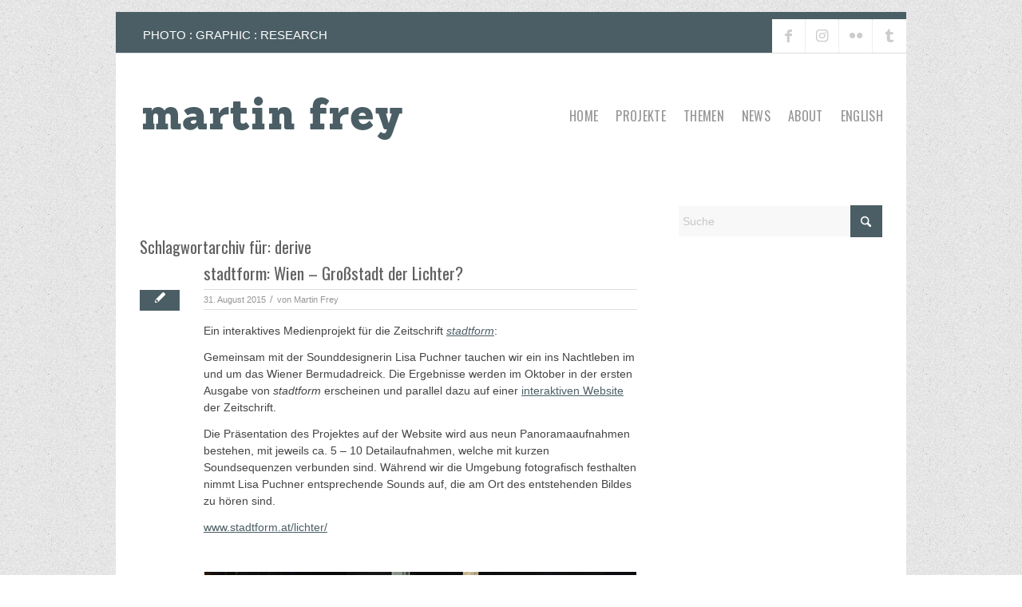

--- FILE ---
content_type: text/css
request_url: https://www.martinfrey.at/wp-content/themes/enfold-child/style.css?ver=7.1.2
body_size: 2693
content:
/*
Theme Name: Enfold Child
Description: A <a href='http://codex.wordpress.org/Child_Themes'>Child Theme</a> for the Enfold Wordpress Theme. If you plan to do a lot of file modifications we recommend to use this Theme instead of the original Theme. Updating wil be much easier then.
Version: 1.0
Author: Kriesi
Author URI: http://www.kriesi.at
Template: enfold
*/

/*Add your own styles here:*/


/*HEADER*/

/*load background in top border*/

.header_bg{
background-image: url(https://www.martinfrey.at/wp-content/uploads/2013/07/background01.png); 
background-position: left top;
background-repeat: repeat;
background-attachment: fixed;
opacity:1;
}

/*container height 50px*/

#header_meta{
border: none;
min-height: 50px;
margin-top: 15px;
}

#header_meta .container{
min-height: 50px;
background-color: #4b5e65;	
}

/*header white (non transparent)*/

#header_main {
background-color: white;
}
.header_color .social_bookmarks a{color: #dedede;}

#header_main {
    border-bottom-width: 0px;
    border-bottom-style: none;
}

/*header über ganze Breite */
.html_header_top #top .av_header_stretch .container {
    width: 100%;
    padding: 0;
    max-width: 100%;
}

/*Position Logo*/
.logo {
    margin-left: 28px;
}


/*menu*/ 

.main_menu {
    padding-right: 18px;
}

.av-main-nav li a {
    font-weight: normal;
    font-size: 16px;
    font-family: 'Oswald', "Arial Narrow", "HelveticaNeue", "Helvetica Neue", Helvetica, Arial, sans-serif;
    letter-spacing: 0.02em;
    padding: 0 11px;
}

.av-main-nav li:hover .avia-menu-fx{
visibility: hidden;
}

.avia-menu-fx {
    background-color: none;
    height: 5px;
    bottom: 57px;
    margin: 0 15% 0 15%;
    width: 68%;
}

.avia-menu-fx .avia-arrow {
    background-color: none;
}



/* BASIC LAYOUT */

html {
    padding-bottom: 30px !important;
}

body {
    font: 0.875em/1.563em Helvetica, "HelveticaNeue", "Helvetica Neue", Arial, sans-serif;
        font-family: "HelveticaNeue", "Helvetica Neue", Helvetica, Arial, sans-serif;
    color: #444;
    -webkit-text-size-adjust: 100%;
}

.container {
    padding: 0px 30px;
}

h1, h2, h3, h4, h5, h6 {
    font-family: 'Oswald', "Arial Narrow", Helvetica, "HelveticaNeue", "Helvetica Neue", Arial, sans-serif;
    font-weight: normal;
}


body .av-special-heading .av-special-heading-tag {
    padding: 0;
    margin: 0;
    float: left;
    font-weight: 700;
}


.main_color strong {
    color: #3C3C3C;
}

.main_color a {
    color: #4b5e65;
    text-decoration: underline;
}

#top .main_color input[type="text"] {
    border-color: #dedede;
}

.main_color form {
    border-color: #4b5e65;
}


/*Zeilenabstand Fliesstext*/
.avia_textblock {
    line-height: 1.50em;
}


/*Farbe Overlay Image*/
.main_color .image-overlay .image-overlay-inside::before {
    background-color: #4b5e65;
    color: #ffffff;
    border-color: #293c43;
}

.wp-caption-text, #top .wp-caption .wp-caption-dd {
    font-size: 11px;
    font-style: italic;
    margin: 0 auto;
    padding: 4px 10px 10px 0px;
    text-align: left;
    font-family: Arial, Helvetica, "HelveticaNeue", "Helvetica Neue", Arial, sans-serif;
    color: #999999;
}

/*text in container*/

.phone-info{
padding: 19px 70px 8px 34px;
font-weight: 400;
font-family: Arial Narrow, Arial, Helvetica, "HelveticaNeue", "Helvetica Neue", sans-serif;
font-size: 15px;
}

.header_color .phone-info {
color: #ffffff;
}


/*short width container*/
.sort_width_container {
    margin: 10px 0;
}

/*special heading AVIA Element*/

.av-special-heading {
    margin-top: 70px;
}

.special-heading-inner-border {
    border-top-width: 8px;
    margin-left: 12px;
    top: 45%;
    opacity: 0.15;
    border-color: #777777;
    opacity: 0.15;
}

/*inner border fat*/
.hr-custom .hr-inner.inner-border-av-border-fat {
    border-top-width: 8px;
}

/*slideshow*/
.avia-slideshow {
    margin: 10px 0px 0px 0px;
}


/*social bookmarks*/

#header_meta .container {
    padding: 8px 0px 0px 50px;
}

#top .social_bookmarks {
    height: 42px;
	background: white;
	margin: 9px 0 0 0px;	
}

#top .social_bookmarks li {
border-left-width: 0px;
border-style: dotted;
width: 42px;
line-height: 42px;
background: white !important;
border-color: #dedede;
transition: all 0.8s ease-in-out;
}

#top .social_bookmarks li a {
width: 42px;
line-height: 42px;
min-height: 42px;
font-size: 18px;
color: #cccccc;
}

.header_color .social_bookmarks a{
color: #999999;
}


/* BLOG */

.post-meta-infos {
border-top: 1px solid !important;
border-top-color: #dedede !important;
border-bottom: 1px solid !important;
border-bottom-color: #dedede !important;
margin: 0 0 5px 0;
padding: 2px 0 1px 0;
position: relative;
top: -4px;
}

.main_color .minor-meta a {
    text-decoration: none;
}

.template-blog .blog-meta {
    float: left;
    margin-right: 30px;
}

.content .entry-content-wrapper {
    padding-right: 0px;
}

/*Bleistiftzeichen bei Eintrag*/

.small-preview {
    background: #969696;
    width: 50px;
    height: 26px;
    border-radius: 0px;
    line-height: 26px;
    margin: 35px 0 0 0;
}
.main_color .small-preview, .main_color .fallback-post-type-icon {
    background: #4b5e65;
    color: #ffffff;
}

.small-preview .iconfont {
    font-size: 17px;
}

#top .wp-caption img {
    padding: 0px;
}


/*Abstand zwischen den Einträgen*/

.template-blog .post_delimiter {
    margin: 0 0 30px 0;
    padding: 30px 0 0 0;
    border-bottom-style: solid;
    border-bottom-width: 1px;
    clear: both;
}

/* GALLERY */

#top div .avia-gallery .avia-gallery-big {
    padding: 0px;
}

#top div .avia-gallery {
margin-bottom: 10px;
}

#top div .avia-gallery img {
border-color: #e1e1e1 !important;
padding: 6px;
margin-bottom: 20px;
}

/* PORTFOLIO */
.page-thumb img {
    border-radius: 0px;
}    

/*text in portfolio grid*/

.grid-content {
    padding: 20px 20px 20px 5px;
    position: relative;
}

.grid-entry-title {
    font-size: 1.1em;
    text-align: left;
    color: #666666;
}


/* SIDEBAR */

.sidebar {
    padding-top: 34px;
    padding-bottom: 50px;
}


/* FOOTER */

#footer {
    padding: 15px 0 30px 0;
    z-index: 1;
    font-size: 13px;
    line-height: 20px;
}

#footer p {
    margin: 2.5em 0em 0.2em 0em;
}

#top #footer .widget_nav_menu li {
    background-color: transparent;
    border-bottom-style: solid;
    border-bottom-width: 1px;
}

.flex_column .widget .widgettitle, .content .widget .widgettitle {
    margin-top: 0.85em;
    margin-bottom: 1.8em;
}

.widget_recent_entries li {
    padding: 10px 0;
    font-size: 12px;
    line-height: 1.5em;
}

.widget_recent_entries li a {
    font-style: normal;
    font-family: Helvetica, "HelveticaNeue", "Helvetica Neue", Arial, sans-serif;
}

/* TABELLEN LEBENSLAUF */

.life {
max-width: 600px;
vertical-align: top;
 line-height: 1.1em;
}

.life td {
padding: 5px 0px;
}

.main_color tr:nth-child(2n), td {
color: #444444;
}

/* SOCKET */

#socket .container {
    padding: 30px 0 50px 50px;
}

/* hide scroll to top link */
#scroll-top-link {
    display: none; 
}

/* Cookie Yes Banner */

.cky-notice-des a {
  color: #fff !important;
  text-decoration: underline !important;
}

.cky-notice-des a:hover {
  color: #d0d0d0 !important;
  text-decoration: underline !important;
}

button.cky-show-desc-btn {
  color: #fff !important;
  text-decoration: underline !important;
}

.cky-dma-content-wrapper a {
  color: #fff !important;
}

.cky-dma-content-wrapper a:hover {
  color: #d0d0d0 !important;
}

@media only screen and (max-width: 767px) {

/* Logo Größe */

.responsive .logo img {
    max-height: 100px;
}

.logo {
    margin-left: 0px;
}

.main_menu {
    padding-right: 0px;
}

/* Höhe Hamburger Menu */

.responsive #top #header_main > .container .main_menu .av-main-nav > li > a, .responsive #top #wrap_all .av-logo-container {
    height: 80px;
    line-height: 90px;
}

/* Header Info Text hidden */
.header_color .phone-info {
    visibility: hidden;
}

}
